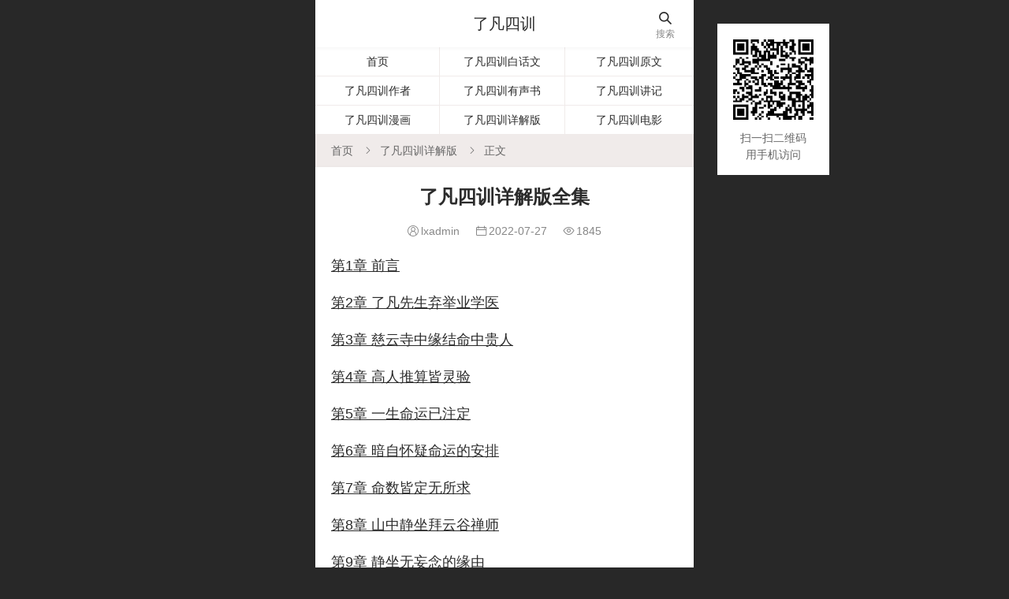

--- FILE ---
content_type: text/html; charset=utf-8
request_url: https://www.lfsx.cn/xiangjieban/389.html
body_size: 7728
content:
<!DOCTYPE html>
<html xmlns="http://www.w3.org/1999/xhtml">
<head>
<meta http-equiv="Content-Type" content="text/html; charset=utf-8"/>
<meta name="renderer" content="webkit">
<meta http-equiv="X-UA-Compatible" content="IE=edge">
<meta name="viewport" content="width=device-width,initial-scale=1">
<title>了凡四训详解版全集_了凡四训详解版_了凡四训</title>
<meta name="keywords" content="了凡四训" />
<meta name="description" content="第1章前言..." />
<meta name="author" content="lxadmin"/>
<link rel="prev" title="第125章 与民同乐和礼乐治国" href="https://www.lfsx.cn/xiangjieban/388.html"/>
<link rel="next" title="郑大圣导演的《了凡四训》电影(2001)" href="https://www.lfsx.cn/dianying/390.html"/>
<link rel="canonical" href="https://www.lfsx.cn/xiangjieban/389.html"/>
<link rel="stylesheet" type="text/css" href="https://www.lfsx.cn/zb_users/theme/wappage/style/style.css?ver=1.10329" />
<link rel="apple-touch-icon" type="image/x-icon" href="https://www.lfsx.cn/zb_users/upload/2022/07/202207211658395821462606.ico">
<link rel="shortcut icon" type="image/x-icon" href="https://www.lfsx.cn/zb_users/upload/2022/07/202207211658395821462606.ico">
<link rel="icon" type="image/x-icon" href="https://www.lfsx.cn/zb_users/upload/2022/07/202207211658395821462606.ico">
<script src="https://www.lfsx.cn/zb_system/script/jquery-2.2.4.min.js"></script>
<script src="https://www.lfsx.cn/zb_system/script/zblogphp.js" ></script>
<script src="https://www.lfsx.cn/zb_system/script/c_html_js_add.php"></script>
<script src="https://www.lfsx.cn/zb_users/theme/wappage/script/jquery.theme.1.0.js"></script>
<style>
.article p , .article div {
font-size:18px;
}
</style>
</head>
<body>
<header>
<div class="title ml15"><a href="https://www.lfsx.cn/" title="了凡四训">了凡四训</a></div>
  <div class="search">
    <form method="post" id="search_form" action="https://www.lfsx.cn/zb_system/cmd.php?act=search">
      <input type="text" name="q" value="请输入搜索内容！" onBlur="if(this.value=='')this.value='请输入搜索内容！';" onFocus="if(this.value=='请输入搜索内容！')this.value='';"/>
       <button type="submit" class="submit" value="搜索">搜索</button>
    </form> 
  </div>

<button id="search"><i class="iconfont">&#xe640;</i><br>搜索</button></header>
<div class="main pt60">
    
<ul class="nav2">
<li class="navbar-item"><a href="https://www.lfsx.cn/" title="">首页</a></li><li class="navbar-item"><a href="https://www.lfsx.cn/baihuawen/" title="了凡四训白话文">了凡四训白话文</a></li><li class="navbar-item"><a href="https://www.lfsx.cn/yuanwen/" title="了凡四训原文">了凡四训原文</a></li><li class="navbar-item"><a href="https://www.lfsx.cn/zuozhe/" title="了凡四训作者">了凡四训作者</a></li><li class="navbar-item"><a href="https://www.lfsx.cn/mp3/" title="了凡四训有声书">了凡四训有声书</a></li><li class="navbar-item"><a href="https://www.lfsx.cn/jiangji/" title="了凡四训讲记">了凡四训讲记</a></li><li class="navbar-item"><a href="https://www.lfsx.cn/manhua/" title="了凡四训漫画">了凡四训漫画</a></li><li class="navbar-item"><a href="https://www.lfsx.cn/xiangjieban/" title="了凡四训详解版">了凡四训详解版</a></li><li class="navbar-item"><a href="https://www.lfsx.cn/dianying/" title="了凡四训电影">了凡四训电影</a></li></ul>
<div class="breadcrumb">
<a href="https://www.lfsx.cn/" title="了凡四训">首页</a><i class="iconfont">&#xe78a;</i><a href="https://www.lfsx.cn/xiangjieban/" title="了凡四训详解版">了凡四训详解版</a><i class="iconfont">&#xe78a;</i>正文
</div><div class="content">
  <h1 >了凡四训详解版全集</h1>
    <div class="info"><span><i class="iconfont">&#xe63e;</i>lxadmin</span><span><i class="iconfont">&#xe65c;</i>2022-07-27</span><span><i class="iconfont">&#xe62a;</i>1845</span>  </div>
      <div class="article article_pm">
    <p><a href="https://www.lfsx.cn/xiangjieban/264.html" target="_blank" title="第1章前言" textvalue="第1章 前言" style="text-decoration: underline;">第1章 前言</a></p><p><a href="https://www.lfsx.cn/xiangjieban/265.html" target="_blank" title="第2章了凡先生弃举业学医" textvalue="第2章 了凡先生弃举业学医" style="text-decoration: underline;">第2章 了凡先生弃举业学医</a></p><p><a href="https://www.lfsx.cn/xiangjieban/266.html" target="_blank" title="第3章慈云寺中缘结命中贵人" textvalue="第3章&nbsp;慈云寺中缘结命中贵人" style="text-decoration: underline;">第3章&nbsp;慈云寺中缘结命中贵人</a></p><p><a href="https://www.lfsx.cn/xiangjieban/267.html" target="_blank" title="第4章高人推算皆灵验" textvalue="第4章&nbsp;高人推算皆灵验" style="text-decoration: underline;">第4章&nbsp;高人推算皆灵验</a></p><p><a href="https://www.lfsx.cn/xiangjieban/268.html" target="_blank" title="第5章一生命运已注定" textvalue="第5章&nbsp;一生命运已注定" style="text-decoration: underline;">第5章&nbsp;一生命运已注定</a></p><p><a href="https://www.lfsx.cn/xiangjieban/269.html" target="_blank" title="第6章暗自怀疑命运的安排" textvalue="第6章&nbsp;暗自怀疑命运的安排" style="text-decoration: underline;">第6章&nbsp;暗自怀疑命运的安排</a></p><p><a href="https://www.lfsx.cn/xiangjieban/270.html" target="_blank" title="第7章命数皆定无所求" textvalue="第7章&nbsp;命数皆定无所求" style="text-decoration: underline;">第7章&nbsp;命数皆定无所求</a></p><p><a href="https://www.lfsx.cn/xiangjieban/271.html" target="_blank" title="第8章山中静坐拜云谷禅师" textvalue="第8章&nbsp;山中静坐拜云谷禅师" style="text-decoration: underline;">第8章&nbsp;山中静坐拜云谷禅师</a></p><p><a href="https://www.lfsx.cn/xiangjieban/272.html" target="_blank" title="第9章静坐无妄念的缘由" textvalue="第9章&nbsp;静坐无妄念的缘由" style="text-decoration: underline;">第9章&nbsp;静坐无妄念的缘由</a></p><p><a href="https://www.lfsx.cn/xiangjieban/273.html" target="_blank" title="第10章所有定数皆变数" textvalue="第10章&nbsp;所有定数皆变数" style="text-decoration: underline;">第10章&nbsp;所有定数皆变数</a></p><p><a href="https://www.lfsx.cn/xiangjieban/274.html" target="_blank" title="第11章命由己作，福亦己求" textvalue="第11章&nbsp;命由己作，福亦己求" style="text-decoration: underline;">第11章&nbsp;命由己作，福亦己求</a></p><p><a href="https://www.lfsx.cn/xiangjieban/275.html" target="_blank" title="第12章了凡先生诉疑惑" textvalue="第12章&nbsp;了凡先生诉疑惑" style="text-decoration: underline;">第12章&nbsp;了凡先生诉疑惑</a></p><p><a href="https://www.lfsx.cn/xiangjieban/276.html" target="_blank" title="第13章云谷禅师答疑解惑指迷津" textvalue="第13章&nbsp;云谷禅师答疑解惑指迷津" style="text-decoration: underline;">第13章&nbsp;云谷禅师答疑解惑指迷津</a></p><p><a href="https://www.lfsx.cn/xiangjieban/277.html" target="_blank" title="第14章人生两件要事遭疑问" textvalue="第14章&nbsp;人生两件要事遭疑问" style="text-decoration: underline;">第14章&nbsp;人生两件要事遭疑问</a></p><p><a href="https://www.lfsx.cn/xiangjieban/278.html" target="_blank" title="第15章自我反思不应得功名" textvalue="第15章&nbsp;自我反思不应得功名" style="text-decoration: underline;">第15章&nbsp;自我反思不应得功名</a></p><p><a href="https://www.lfsx.cn/xiangjieban/279.html" target="_blank" title="第16章讲述无子缘由" textvalue="第16章&nbsp;讲述无子缘由" style="text-decoration: underline;">第16章&nbsp;讲述无子缘由</a></p><p><a href="https://www.lfsx.cn/xiangjieban/280.html" target="_blank" title="第17章人生福祸由心定" textvalue="第17章&nbsp;人生福祸由心定" style="text-decoration: underline;">第17章&nbsp;人生福祸由心定</a></p><p><a href="https://www.lfsx.cn/xiangjieban/281.html" target="_blank" title="第18章改变命运的方法" textvalue="第18章&nbsp;改变命运的方法" style="text-decoration: underline;">第18章&nbsp;改变命运的方法</a></p><p><a href="https://www.lfsx.cn/xiangjieban/282.html" target="_blank" title="第19章忘掉过去，从头开始" textvalue="第19章&nbsp;忘掉过去，从头开始" style="text-decoration: underline;">第19章&nbsp;忘掉过去，从头开始</a></p><p><a href="https://www.lfsx.cn/xiangjieban/283.html" target="_blank" title="第20章自己的命运自己做主" textvalue="第20章&nbsp;自己的命运自己做主" style="text-decoration: underline;">第20章&nbsp;自己的命运自己做主</a></p><p><a href="https://www.lfsx.cn/xiangjieban/284.html" target="_blank" title="第21章自作孽，不可活" textvalue="第21章&nbsp;自作孽，不可活" style="text-decoration: underline;">第21章&nbsp;自作孽，不可活</a></p><p><a href="https://www.lfsx.cn/xiangjieban/285.html" target="_blank" title="第22章要经常自我反省" textvalue="第22章&nbsp;要经常自我反省" style="text-decoration: underline;">第22章&nbsp;要经常自我反省</a></p><p><a href="https://www.lfsx.cn/xiangjieban/286.html" target="_blank" title="第23章了凡先生怎么样改变命运" textvalue="第23章&nbsp;了凡先生怎么样改变命运" style="text-decoration: underline;">第23章&nbsp;了凡先生怎么样改变命运</a></p><p><a href="https://www.lfsx.cn/xiangjieban/287.html" target="_blank" title="第24章命运可以改变" textvalue="第24章&nbsp;命运可以改变" style="text-decoration: underline;">第24章&nbsp;命运可以改变</a></p><p><a href="https://www.lfsx.cn/xiangjieban/288.html" target="_blank" title="第25章功过需记录" textvalue="第25章&nbsp;功过需记录" style="text-decoration: underline;">第25章&nbsp;功过需记录</a></p><p><a href="https://www.lfsx.cn/xiangjieban/289.html" target="_blank" title="第26章不会符策鬼神笑" textvalue="第26章&nbsp;不会符策鬼神笑" style="text-decoration: underline;">第26章&nbsp;不会符策鬼神笑</a></p><p><a href="https://www.lfsx.cn/xiangjieban/290.html" target="_blank" title="第27章心无妄念才能安身立命" textvalue="第27章&nbsp;心无妄念才能安身立命" style="text-decoration: underline;">第27章&nbsp;心无妄念才能安身立命</a></p><p><a href="https://www.lfsx.cn/xiangjieban/291.html" target="_blank" title="第28章心无二念，世界就无差别" textvalue="第28章&nbsp;心无二念，世界就无差别" style="text-decoration: underline;">第28章&nbsp;心无二念，世界就无差别</a></p><p><a href="https://www.lfsx.cn/xiangjieban/292.html" target="_blank" title="第29章改变命运需要修身" textvalue="第29章&nbsp;改变命运需要修身" style="text-decoration: underline;">第29章&nbsp;改变命运需要修身</a></p><p><a href="https://www.lfsx.cn/xiangjieban/293.html" target="_blank" title="第30章心无杂念的念咒才能灵验" textvalue="第30章&nbsp;心无杂念的念咒才能灵验" style="text-decoration: underline;">第30章&nbsp;心无杂念的念咒才能灵验</a></p><p><a href="https://www.lfsx.cn/xiangjieban/294.html" target="_blank" title="第31章悟道改名" textvalue="第31章&nbsp;悟道改名" style="text-decoration: underline;">第31章&nbsp;悟道改名</a></p><p><a href="https://www.lfsx.cn/xiangjieban/295.html" target="_blank" title="第32章修炼历程" textvalue="第32章&nbsp;修炼历程" style="text-decoration: underline;">第32章&nbsp;修炼历程</a></p><p><a href="https://www.lfsx.cn/xiangjieban/296.html" target="_blank" title="第33章命运开始改变" textvalue="第33章&nbsp;命运开始改变" style="text-decoration: underline;">第33章&nbsp;命运开始改变</a></p><p><a href="https://www.lfsx.cn/xiangjieban/297.html" target="_blank" title="第34章改变还不够彻底" textvalue="第34章&nbsp;改变还不够彻底" style="text-decoration: underline;">第34章&nbsp;改变还不够彻底</a></p><p><a href="https://www.lfsx.cn/xiangjieban/298.html" target="_blank" title="第35章了凡生子" textvalue="第35章&nbsp;了凡生子" style="text-decoration: underline;">第35章&nbsp;了凡生子</a></p><p><a href="https://www.lfsx.cn/xiangjieban/299.html" target="_blank" title="第36章继续改变命运" textvalue="第36章&nbsp;继续改变命运" style="text-decoration: underline;">第36章&nbsp;继续改变命运</a></p><p><a href="https://www.lfsx.cn/xiangjieban/300.html" target="_blank" title="第37章行善作恶皆说明" textvalue="第37章&nbsp;行善作恶皆说明" style="text-decoration: underline;">第37章&nbsp;行善作恶皆说明</a></p><p><a href="https://www.lfsx.cn/xiangjieban/301.html" target="_blank" title="第38章万件善事其实很好做" textvalue="第38章&nbsp;万件善事其实很好做" style="text-decoration: underline;">第38章&nbsp;万件善事其实很好做</a></p><p><a href="https://www.lfsx.cn/xiangjieban/302.html" target="_blank" title="第39章只要是真心，就不必在意善事的多少" textvalue="第39章&nbsp;只要是真心，就不必在意善事的多少" style="text-decoration: underline;">第39章&nbsp;只要是真心，就不必在意善事的多少</a></p><p><a href="https://www.lfsx.cn/xiangjieban/303.html" target="_blank" title="第40章祸福都是自己求来的" textvalue="第40章&nbsp;祸福都是自己求来的" style="text-decoration: underline;">第40章&nbsp;祸福都是自己求来的</a></p><p><a href="https://www.lfsx.cn/xiangjieban/304.html" target="_blank" title="第41章对待人生的思维方法" textvalue="第41章&nbsp;对待人生的思维方法" style="text-decoration: underline;">第41章&nbsp;对待人生的思维方法</a></p><p><a href="https://www.lfsx.cn/xiangjieban/305.html" target="_blank" title="第42章了凡先生对儿子的期待" textvalue="第42章&nbsp;了凡先生对儿子的期待" style="text-decoration: underline;">第42章&nbsp;了凡先生对儿子的期待</a></p><p><a href="https://www.lfsx.cn/xiangjieban/306.html" target="_blank" title="第43章反省改过才能进步" textvalue="第43章&nbsp;反省改过才能进步" style="text-decoration: underline;">第43章&nbsp;反省改过才能进步</a></p><p><a href="https://www.lfsx.cn/xiangjieban/307.html" target="_blank" title="第44章天才也需要努力" textvalue="第44章&nbsp;天才也需要努力" style="text-decoration: underline;">第44章&nbsp;天才也需要努力</a></p><p><a href="https://www.lfsx.cn/xiangjieban/308.html" target="_blank" title="第45章总结(1)" textvalue="第45章&nbsp;总结(1)" style="text-decoration: underline;">第45章&nbsp;总结(1)</a></p><p><a href="https://www.lfsx.cn/xiangjieban/309.html" target="_blank" title="第46章言行举止推测祸福" textvalue="第46章&nbsp;言行举止推测祸福" style="text-decoration: underline;">第46章&nbsp;言行举止推测祸福</a></p><p><a href="https://www.lfsx.cn/xiangjieban/310.html" target="_blank" title="第47章吉凶祸福有预兆" textvalue="第47章&nbsp;吉凶祸福有预兆" style="text-decoration: underline;">第47章&nbsp;吉凶祸福有预兆</a></p><p><a href="https://www.lfsx.cn/xiangjieban/311.html" target="_blank" title="第48章改错才能得福" textvalue="第48章&nbsp;改错才能得福" style="text-decoration: underline;">第48章&nbsp;改错才能得福</a></p><p><a href="https://www.lfsx.cn/xiangjieban/312.html" target="_blank" title="第49章要有羞耻心" textvalue="第49章&nbsp;要有羞耻心" style="text-decoration: underline;">第49章&nbsp;要有羞耻心</a></p><p><a href="https://www.lfsx.cn/xiangjieban/313.html" target="_blank" title="第50章一事无成的原因" textvalue="第50章 一事无成的原因" style="text-decoration: underline;">第50章 一事无成的原因</a></p><p><a href="https://www.lfsx.cn/xiangjieban/314.html" target="_blank" title="第51章要有敬畏之心" textvalue="第51章 要有敬畏之心" style="text-decoration: underline;">第51章 要有敬畏之心</a></p><p><a href="https://www.lfsx.cn/xiangjieban/315.html" target="_blank" title="第52章掩饰就是自欺欺人" textvalue="第52章 掩饰就是自欺欺人" style="text-decoration: underline;">第52章 掩饰就是自欺欺人</a></p><p><a href="https://www.lfsx.cn/xiangjieban/316.html" target="_blank" title="第53章要懂得悔改" textvalue="第53章&nbsp;要懂得悔改" style="text-decoration: underline;">第53章&nbsp;要懂得悔改</a></p><p><a href="https://www.lfsx.cn/xiangjieban/317.html" target="_blank" title="第54章不知悔改后果严重" textvalue="第54章&nbsp;不知悔改后果严重" style="text-decoration: underline;">第54章&nbsp;不知悔改后果严重</a></p><p><a href="https://www.lfsx.cn/xiangjieban/318.html" target="_blank" title="第55章要有勇猛的心" textvalue="第55章&nbsp;要有勇猛的心" style="text-decoration: underline;">第55章&nbsp;要有勇猛的心</a></p><p><a href="https://www.lfsx.cn/xiangjieban/319.html" target="_blank" title="第56章拥有三心，定能改过" textvalue="第56章&nbsp;拥有三心，定能改过" style="text-decoration: underline;">第56章&nbsp;拥有三心，定能改过</a></p><p><a href="https://www.lfsx.cn/xiangjieban/320.html" target="_blank" title="第57章从事情上改过" textvalue="第57章&nbsp;从事情上改过" style="text-decoration: underline;">第57章&nbsp;从事情上改过</a></p><p><a href="https://www.lfsx.cn/xiangjieban/321.html" target="_blank" title="第58章从道理上改过" textvalue="第58章&nbsp;从道理上改过" style="text-decoration: underline;">第58章&nbsp;从道理上改过</a></p><p><a href="https://www.lfsx.cn/xiangjieban/322.html" target="_blank" title="第59章从道理上戒怒" textvalue="第59章&nbsp;从道理上戒怒" style="text-decoration: underline;">第59章&nbsp;从道理上戒怒</a></p><p><a href="https://www.lfsx.cn/xiangjieban/323.html" target="_blank" title="第60章控制脾气" textvalue="第60章&nbsp;控制脾气" style="text-decoration: underline;">第60章&nbsp;控制脾气</a></p><p><a href="https://www.lfsx.cn/xiangjieban/324.html" target="_blank" title="第61章避免与人争辩" textvalue="第61章&nbsp;避免与人争辩" style="text-decoration: underline;">第61章&nbsp;避免与人争辩</a></p><p><a href="https://www.lfsx.cn/xiangjieban/325.html" target="_blank" title="第62章从心里面改正自己的过错" textvalue="第62章&nbsp;从心里面改正自己的过错" style="text-decoration: underline;">第62章&nbsp;从心里面改正自己的过错</a></p><p><a href="https://www.lfsx.cn/xiangjieban/326.html" target="_blank" title="第63章从心改过是最高明的方法" textvalue="第63章&nbsp;从心改过是最高明的方法" style="text-decoration: underline;">第63章&nbsp;从心改过是最高明的方法</a></p><p><a href="https://www.lfsx.cn/xiangjieban/327.html" target="_blank" title="第64章有能力就要选择最好的方法" textvalue="第64章&nbsp;有能力就要选择最好的方法" style="text-decoration: underline;">第64章&nbsp;有能力就要选择最好的方法</a></p><p><a href="https://www.lfsx.cn/xiangjieban/328.html" target="_blank" title="第65章改过之后的效果和反应" textvalue="第65章&nbsp;改过之后的效果和反应" style="text-decoration: underline;">第65章&nbsp;改过之后的效果和反应</a></p><p><a href="https://www.lfsx.cn/xiangjieban/329.html" target="_blank" title="第66章蘧伯玉改过" textvalue="第66章&nbsp;蘧伯玉改过" style="text-decoration: underline;">第66章&nbsp;蘧伯玉改过</a></p><p><a href="https://www.lfsx.cn/xiangjieban/330.html" target="_blank" title="第67章罪孽深重的表现" textvalue="第67章&nbsp;罪孽深重的表现" style="text-decoration: underline;">第67章&nbsp;罪孽深重的表现</a></p><p><a href="https://www.lfsx.cn/xiangjieban/331.html" target="_blank" title="第68章积善之家有余庆" textvalue="第68章&nbsp;积善之家有余庆" style="text-decoration: underline;">第68章&nbsp;积善之家有余庆</a></p><p><a href="https://www.lfsx.cn/xiangjieban/332.html" target="_blank" title="第69章杨荣家的福报" textvalue="第69章&nbsp;杨荣家的福报" style="text-decoration: underline;">第69章&nbsp;杨荣家的福报</a></p><p><a href="https://www.lfsx.cn/xiangjieban/333.html" target="_blank" title="第70章杨荣家的福报" textvalue="第70章&nbsp;为囚犯下跪求情" style="text-decoration: underline;">第70章&nbsp;为囚犯下跪求情</a></p><p><a href="https://www.lfsx.cn/xiangjieban/334.html" target="_blank" title="第71章杨自惩恻隐之心福荫后代" textvalue="第71章&nbsp;杨自惩恻隐之心福荫后代" style="text-decoration: underline;">第71章&nbsp;杨自惩恻隐之心福荫后代</a></p><p><a href="https://www.lfsx.cn/xiangjieban/335.html" target="_blank" title="第72章谢都事好生之德福后辈" textvalue="第72章&nbsp;谢都事好生之德福后辈" style="text-decoration: underline;">第72章&nbsp;谢都事好生之德福后辈</a></p><p><a href="https://www.lfsx.cn/xiangjieban/336.html" target="_blank" title="第73章林母好善" textvalue="第73章&nbsp;林母好善" style="text-decoration: underline;">第73章&nbsp;林母好善</a></p><p><a href="https://www.lfsx.cn/xiangjieban/337.html" target="_blank" title="第74章救人一命得福报" textvalue="第74章&nbsp;救人一命得福报" style="text-decoration: underline;">第74章&nbsp;救人一命得福报</a></p><p><a href="https://www.lfsx.cn/xiangjieban/338.html" target="_blank" title="第75章应尚书卖地救人" textvalue="第75章&nbsp;应尚书卖地救人" style="text-decoration: underline;">第75章&nbsp;应尚书卖地救人</a></p><p><a href="https://www.lfsx.cn/xiangjieban/339.html" target="_blank" title="第76章积德行善鬼神惊叹" textvalue="第76章&nbsp;积德行善鬼神惊叹" style="text-decoration: underline;">第76章&nbsp;积德行善鬼神惊叹</a></p><p><a href="https://www.lfsx.cn/xiangjieban/340.html" target="_blank" title="第77章老父行善，凤竹中举" textvalue="第77章&nbsp;老父行善，凤竹中举" style="text-decoration: underline;">第77章&nbsp;老父行善，凤竹中举</a></p><p><a href="https://www.lfsx.cn/xiangjieban/341.html" target="_self" title="第78章屠勋调查冤狱" textvalue="第78章&nbsp;屠勋调查冤狱" style="text-decoration: underline;">第78章&nbsp;屠勋调查冤狱</a></p><p><a href="https://www.lfsx.cn/xiangjieban/342.html" target="_blank" title="第79章上奏减刑得批准" textvalue="第79章&nbsp;上奏减刑得批准" style="text-decoration: underline;">第79章&nbsp;上奏减刑得批准</a></p><p><a href="https://www.lfsx.cn/xiangjieban/343.html" target="_blank" title="第80章累举不第的包凭" textvalue="第80章&nbsp;累举不第的包凭" style="text-decoration: underline;">第80章&nbsp;累举不第的包凭</a></p><p><a href="https://www.lfsx.cn/xiangjieban/344.html" target="_blank" title="第81章维护公正，支家兴盛" textvalue="第81章&nbsp;维护公正，支家兴盛" style="text-decoration: underline;">第81章&nbsp;维护公正，支家兴盛</a></p><p><a href="https://www.lfsx.cn/xiangjieban/345.html" target="_blank" title="第82章行善的分类" textvalue="第82章&nbsp;行善的分类" style="text-decoration: underline;">第82章&nbsp;行善的分类</a></p><p><a href="https://www.lfsx.cn/xiangjieban/346.html" target="_blank" title="第83章真善与假善" textvalue="第83章&nbsp;真善与假善" style="text-decoration: underline;">第83章&nbsp;真善与假善</a></p><p><a href="https://www.lfsx.cn/xiangjieban/347.html" target="_blank" title="第84章善恶划分的标准" textvalue="第84章&nbsp;善恶划分的标准" style="text-decoration: underline;">第84章&nbsp;善恶划分的标准</a></p><p><a href="https://www.lfsx.cn/xiangjieban/348.html" target="_blank" title="第85章谨愿之士和狂狷之士" textvalue="第85章&nbsp;谨愿之士和狂狷之士" style="text-decoration: underline;">第85章&nbsp;谨愿之士和狂狷之士</a></p><p><a href="https://www.lfsx.cn/xiangjieban/349.html" target="_blank" title="第86章端正之善与扭曲之善" textvalue="第86章&nbsp;端正之善与扭曲之善" style="text-decoration: underline;">第86章&nbsp;端正之善与扭曲之善</a></p><p><a href="https://www.lfsx.cn/xiangjieban/350.html" target="_blank" title="第87章阳善与阴德" textvalue="第87章&nbsp;阳善与阴德" style="text-decoration: underline;">第87章&nbsp;阳善与阴德</a></p><p><a href="https://www.lfsx.cn/xiangjieban/351.html" target="_blank" title="第88章名声的好处与危害" textvalue="第88章&nbsp;名声的好处与危害" style="text-decoration: underline;">第88章&nbsp;名声的好处与危害</a></p><p><a href="https://www.lfsx.cn/xiangjieban/352.html" target="_blank" title="第89章子贡赎人不受金是非善" textvalue="第89章&nbsp;子贡赎人不受金是非善" style="text-decoration: underline;">第89章&nbsp;子贡赎人不受金是非善</a></p><p><a href="https://www.lfsx.cn/xiangjieban/353.html" target="_blank" title="第90章子路救人收牛是善" textvalue="第90章&nbsp;子路救人收牛是善" style="text-decoration: underline;">第90章&nbsp;子路救人收牛是善</a></p><p><a href="https://www.lfsx.cn/xiangjieban/354.html" target="_blank" title="第91章善心做恶事" textvalue="第91章&nbsp;善心做恶事" style="text-decoration: underline;">第91章&nbsp;善心做恶事</a></p><p><a href="https://www.lfsx.cn/xiangjieban/355.html" target="_blank" title="第92章恶心做善事" textvalue="第92章&nbsp;恶心做善事" style="text-decoration: underline;">第92章&nbsp;恶心做善事</a></p><p><a href="https://www.lfsx.cn/xiangjieban/356.html" target="_blank" title="第93章半善和满善" textvalue="第93章&nbsp;半善和满善" style="text-decoration: underline;">第93章&nbsp;半善和满善</a></p><p><a href="https://www.lfsx.cn/xiangjieban/357.html" target="_blank" title="第94章千金为半，二文为满" textvalue="第94章&nbsp;千金为半，二文为满" style="text-decoration: underline;">第94章&nbsp;千金为半，二文为满</a></p><p><a href="https://www.lfsx.cn/xiangjieban/358.html" target="_blank" title="第95章不要只考虑眼前" textvalue="第95章&nbsp;不要只考虑眼前" style="text-decoration: underline;">第95章&nbsp;不要只考虑眼前</a></p><p><a href="https://www.lfsx.cn/xiangjieban/359.html" target="_blank" title="第96章心中有善" textvalue="第96章&nbsp;心中有善" style="text-decoration: underline;">第96章&nbsp;心中有善</a></p><p><a href="https://www.lfsx.cn/xiangjieban/360.html" target="_blank" title="第97章善的大小" textvalue="第97章&nbsp;善的大小" style="text-decoration: underline;">第97章&nbsp;善的大小</a></p><p><a href="https://www.lfsx.cn/xiangjieban/361.html" target="_blank" title="第98章从困难处行善" textvalue="第98章&nbsp;从困难处行善" style="text-decoration: underline;">第98章&nbsp;从困难处行善</a></p><p><a href="https://www.lfsx.cn/xiangjieban/362.html" target="_blank" title="第99章随缘行善" textvalue="第99章&nbsp;随缘行善" style="text-decoration: underline;">第99章&nbsp;随缘行善</a></p><p><a href="https://www.lfsx.cn/xiangjieban/363.html" target="_blank" title="第100章与人为善" textvalue="第100章&nbsp;与人为善" style="text-decoration: underline;">第100章&nbsp;与人为善</a></p><p><a href="https://www.lfsx.cn/xiangjieban/364.html" target="_blank" title="第101章生存的方法" textvalue="第101章&nbsp;生存的方法" style="text-decoration: underline;">第101章&nbsp;生存的方法</a></p><p><a href="https://www.lfsx.cn/xiangjieban/365.html" target="_blank" title="第102章爱敬存心" textvalue="第102章&nbsp;爱敬存心" style="text-decoration: underline;">第102章&nbsp;爱敬存心</a></p><p><a href="https://www.lfsx.cn/xiangjieban/366.html" target="_blank" title="第103章成人之美" textvalue="第103章&nbsp;成人之美" style="text-decoration: underline;">第103章&nbsp;成人之美</a></p><p><a href="https://www.lfsx.cn/xiangjieban/367.html" target="_blank" title="第104章环境改变人生" textvalue="第104章&nbsp;环境改变人生" style="text-decoration: underline;">第104章&nbsp;环境改变人生</a></p><p><a href="https://www.lfsx.cn/xiangjieban/368.html" target="_blank" title="第105章劝人为善" textvalue="第105章&nbsp;劝人为善" style="text-decoration: underline;">第105章&nbsp;劝人为善</a></p><p><a href="https://www.lfsx.cn/xiangjieban/369.html" target="_blank" title="第106章劝人为善要注重方法" textvalue="第106章&nbsp;劝人为善要注重方法" style="text-decoration: underline;">第106章&nbsp;劝人为善要注重方法</a></p><p><a href="https://www.lfsx.cn/xiangjieban/370.html" target="_blank" title="第107章救人危急" textvalue="第107章&nbsp;救人危急" style="text-decoration: underline;">第107章&nbsp;救人危急</a></p><p><a href="https://www.lfsx.cn/xiangjieban/371.html" target="_blank" title="第108章兴建大利" textvalue="第108章&nbsp;兴建大利" style="text-decoration: underline;">第108章&nbsp;兴建大利</a></p><p><a href="https://www.lfsx.cn/xiangjieban/372.html" target="_blank" title="第109章舍财作福" textvalue="第109章&nbsp;舍财作福" style="text-decoration: underline;">第109章&nbsp;舍财作福</a></p><p><a href="https://www.lfsx.cn/xiangjieban/373.html" target="_blank" title="第110章护持正法" textvalue="第110章&nbsp;护持正法" style="text-decoration: underline;">第110章&nbsp;护持正法</a></p><p><a href="https://www.lfsx.cn/xiangjieban/374.html" target="_blank" title="第111章敬重尊长" textvalue="第111章&nbsp;敬重尊长" style="text-decoration: underline;">第111章&nbsp;敬重尊长</a></p><p><a href="https://www.lfsx.cn/xiangjieban/375.html" target="_blank" title="第112章恻隐之心" textvalue="第112章&nbsp;恻隐之心" style="text-decoration: underline;">第112章&nbsp;恻隐之心</a></p><p><a href="https://www.lfsx.cn/xiangjieban/376.html" target="_blank" title="第113章爱惜物命" textvalue="第113章&nbsp;爱惜物命" style="text-decoration: underline;">第113章&nbsp;爱惜物命</a></p><p><a href="https://www.lfsx.cn/xiangjieban/377.html" target="_blank" title="第114章总结(2)" textvalue="第114章&nbsp;总结(2)" style="text-decoration: underline;">第114章&nbsp;总结(2)</a></p><p><a href="https://www.lfsx.cn/xiangjieban/378.html" target="_blank" title="第115章满招损，谦受益" textvalue="第115章&nbsp;满招损，谦受益" style="text-decoration: underline;">第115章&nbsp;满招损，谦受益</a></p><p><a href="https://www.lfsx.cn/xiangjieban/379.html" target="_blank" title="第116章丁宾谦逊得高中" textvalue="第116章&nbsp;丁宾谦逊得高中" style="text-decoration: underline;">第116章&nbsp;丁宾谦逊得高中</a></p><p><a href="https://www.lfsx.cn/xiangjieban/380.html" target="_blank" title="第117章冯开之自谦得福报" textvalue="第117章&nbsp;冯开之自谦得福报" style="text-decoration: underline;">第117章&nbsp;冯开之自谦得福报</a></p><p><a href="https://www.lfsx.cn/xiangjieban/381.html" target="_blank" title="第118章赵裕峰改过后及第" textvalue="第118章&nbsp;赵裕峰改过后及第" style="text-decoration: underline;">第118章&nbsp;赵裕峰改过后及第</a></p><p><a href="https://www.lfsx.cn/xiangjieban/382.html" target="_blank" title="第119章谦虚沉稳能发达" textvalue="第119章&nbsp;谦虚沉稳能发达" style="text-decoration: underline;">第119章&nbsp;谦虚沉稳能发达</a></p><p><a href="https://www.lfsx.cn/xiangjieban/383.html" target="_blank" title="第120章张畏岩乡试不中致发怒" textvalue="第120章&nbsp;张畏岩乡试不中致发怒" style="text-decoration: underline;">第120章&nbsp;张畏岩乡试不中致发怒</a></p><p><a href="https://www.lfsx.cn/xiangjieban/384.html" target="_blank" title="第121章谦虚行善皆由心" textvalue="第121章&nbsp;谦虚行善皆由心" style="text-decoration: underline;">第121章&nbsp;谦虚行善皆由心</a></p><p><a href="https://www.lfsx.cn/xiangjieban/385.html" target="_blank" title="第122章努力改变得回报" textvalue="第122章&nbsp;努力改变得回报" style="text-decoration: underline;">第122章&nbsp;努力改变得回报</a></p><p><a href="https://www.lfsx.cn/xiangjieban/386.html" target="_blank" title="第123章举头三尺有神明" textvalue="第123章&nbsp;举头三尺有神明" style="text-decoration: underline;">第123章&nbsp;举头三尺有神明</a></p><p><a href="https://www.lfsx.cn/xiangjieban/387.html" target="_blank" title="第124章有志者事竟成" textvalue="第124章&nbsp;有志者事竟成" style="text-decoration: underline;">第124章&nbsp;有志者事竟成</a></p><p><a href="https://www.lfsx.cn/xiangjieban/388.html" target="_blank" title="第125章与民同乐和礼乐治国" textvalue="第125章&nbsp;与民同乐和礼乐治国" style="text-decoration: underline;">第125章&nbsp;与民同乐和礼乐治国</a></p>    <p>本文链接：<a href="https://www.lfsx.cn/xiangjieban/389.html" title="了凡四训详解版全集">https://www.lfsx.cn/xiangjieban/389.html</a>&nbsp;转载需授权！</p>        
    </div>
</div>
         <div class="turn section">
    <p><span>上一篇：</span><a href="https://www.lfsx.cn/xiangjieban/388.html" title="第125章 与民同乐和礼乐治国">第125章 与民同乐和礼乐治国</a></p>    <p><span>下一篇：</span><a href="https://www.lfsx.cn/dianying/390.html" title="郑大圣导演的《了凡四训》电影(2001)">郑大圣导演的《了凡四训》电影(2001)</a></p>    </div>
    <div class="section">
  <h3>相关文章</h3>
       
     <ul class="list_it">
        <li>  <h2><a href="https://www.lfsx.cn/xiangjieban/389.html" title="了凡四训详解版全集">了凡四训详解版全集</a></h2>
       <div class="info"><span><i class="iconfont">&#xe63e;</i>lxadmin</span><span><i class="iconfont">&#xe65c;</i>2022-07-27</span>
    </div>
</li>        <li>  <h2><a href="https://www.lfsx.cn/xiangjieban/388.html" title="第125章 与民同乐和礼乐治国">第125章 与民同乐和礼乐治国</a></h2>
       <div class="info"><span><i class="iconfont">&#xe63e;</i>lxadmin</span><span><i class="iconfont">&#xe65c;</i>2022-07-27</span>
    </div>
</li>        <li>  <h2><a href="https://www.lfsx.cn/xiangjieban/387.html" title="第124章 有志者事竟成">第124章 有志者事竟成</a></h2>
       <div class="info"><span><i class="iconfont">&#xe63e;</i>lxadmin</span><span><i class="iconfont">&#xe65c;</i>2022-07-27</span>
    </div>
</li>        <li>  <h2><a href="https://www.lfsx.cn/xiangjieban/386.html" title="第123章 举头三尺有神明">第123章 举头三尺有神明</a></h2>
       <div class="info"><span><i class="iconfont">&#xe63e;</i>lxadmin</span><span><i class="iconfont">&#xe65c;</i>2022-07-27</span>
    </div>
</li>        <li>  <h2><a href="https://www.lfsx.cn/xiangjieban/385.html" title="第122章 努力改变得回报">第122章 努力改变得回报</a></h2>
       <div class="info"><span><i class="iconfont">&#xe63e;</i>lxadmin</span><span><i class="iconfont">&#xe65c;</i>2022-07-27</span>
    </div>
</li>        <li>  <h2><a href="https://www.lfsx.cn/xiangjieban/384.html" title="第121章 谦虚行善皆由心">第121章 谦虚行善皆由心</a></h2>
       <div class="info"><span><i class="iconfont">&#xe63e;</i>lxadmin</span><span><i class="iconfont">&#xe65c;</i>2022-07-27</span>
    </div>
</li>        <li>  <h2><a href="https://www.lfsx.cn/xiangjieban/383.html" title="第120章 张畏岩乡试不中致发怒">第120章 张畏岩乡试不中致发怒</a></h2>
       <div class="info"><span><i class="iconfont">&#xe63e;</i>lxadmin</span><span><i class="iconfont">&#xe65c;</i>2022-07-27</span>
    </div>
</li>        <li>  <h2><a href="https://www.lfsx.cn/xiangjieban/382.html" title="第119章 谦虚沉稳能发达">第119章 谦虚沉稳能发达</a></h2>
       <div class="info"><span><i class="iconfont">&#xe63e;</i>lxadmin</span><span><i class="iconfont">&#xe65c;</i>2022-07-27</span>
    </div>
</li>        <li>  <h2><a href="https://www.lfsx.cn/xiangjieban/381.html" title="第118章 赵裕峰改过后及第">第118章 赵裕峰改过后及第</a></h2>
       <div class="info"><span><i class="iconfont">&#xe63e;</i>lxadmin</span><span><i class="iconfont">&#xe65c;</i>2022-07-27</span>
    </div>
</li>        <li>  <h2><a href="https://www.lfsx.cn/xiangjieban/380.html" title="第117章 冯开之自谦得福报">第117章 冯开之自谦得福报</a></h2>
       <div class="info"><span><i class="iconfont">&#xe63e;</i>lxadmin</span><span><i class="iconfont">&#xe65c;</i>2022-07-27</span>
    </div>
</li>        </ul>
   
  </div><div class="section">
  <div id="comments">
    <h3>网友评论</h3>
    <div class="compost">
    <form id="frmSumbit" target="_self" method="post" action="https://www.lfsx.cn/zb_system/cmd.php?act=cmt&amp;postid=389&amp;key=5207776a9645bb1e6359b40559a0ba78">
        <input type="hidden" name="inpId" id="inpId" value="389"/>
        <input type="hidden" name="inpRevID" id="inpRevID" value="0"/>
        <div class="com_name">
            <a rel="nofollow" id="cancel-reply" href="#comments" style="display:none;"><span>取消回复</span></a>
        </div>
        <div class="com_info">
                        <ul>
                <li><input type="text" name="inpName" id="inpName" value="访客" size="28" tabindex="1" placeholder="昵称（*必填）"/>
                </li>
                <li><input type="text" name="inpEmail" id="inpEmail" value="" size="28" tabindex="2" placeholder="邮箱"/>
                </li>
                <li><input type="text" name="inpHomePage" id="inpHomePage" value="" size="28" tabindex="3" placeholder="主页"/>
                </li>
                            </ul>
            
            <textarea name="txaArticle" id="txaArticle" cols="50" rows="4" tabindex="5" placeholder="◎欢迎参与讨论，请在这里发表您的看法、交流您的观点。"></textarea>
            <button name="sumbit" type="submit" id="sumbit" tabindex="6" onclick="return zbp.comment.post()">提交评论</button>
        </div>
      
    </form>
</div>    <div class="comlist">
        <label id="AjaxCommentBegin"></label>
                        <label id="AjaxCommentEnd"></label>
    </div>
</div> 
</div>
 
<div class="section add-wechat">
    <div class="add-ico"><i class="iconfont">&#xe661;</i></div>
    <div class="add-text"><h4>添加微信</h4>
 
<p id="copy_wechat">skbjcn</p>
    </div>
    <div class="add" onclick="copywechat()">添加微信</div>
</div>
<script>function copywechat(){const range=document.createRange();range.selectNode(document.getElementById('copy_wechat'));const selection=window.getSelection();if(selection.rangeCount>0)selection.removeAllRanges();selection.addRange(range);document.execCommand('copy');}</script>
<div class="add-wechat-upbg">
<div class="add-wechat-up">
   <div class="text-add">
       <h4>微信号复制成功</h4><p>打开微信，点击右上角"+"号，添加朋友，粘贴微信号，搜索即可！</p>
       </div>
   <div class="btn-add">
       <div id="close_add"><a href="weixin://">知道了</a></div>
   </div>
</div>
</div>
<!--主体闭合标签-->
</div>
<footer>
    <ul><li><a href="#" target="_blank" title="关于我们">关于我们</a></li><li><a href="#" target="_blank" title="联系我们">联系我们</a></li><li><a href="#" target="_blank" title="版权声明">版权声明</a></li><li><a href="https://www.lfsx.cn/liuyanben.html" target="_blank" title="了凡四训留言本">留言本</a></li></ul>    <p>本站属纯公益性网站<br />欢迎阅读传播转载《<a href="https://www.lfsx.cn/" target="_blank" title="了凡四训">了凡四训</a>》<br />读好书改变命运<br />www.lfsx.cn<br />感谢<a href="https://www.skbj.cn/" target="_blank" title="寿康宝鉴">寿康宝鉴</a>网站的支持<br /><span style="display: none;">&nbsp;&nbsp;<script>
var _hmt = _hmt || [];
(function() {
  var hm = document.createElement("script");
  hm.src = "https://hm.baidu.com/hm.js?bcc07833770dcea41e779e29fb021aac";
  var s = document.getElementsByTagName("script")[0]; 
  s.parentNode.insertBefore(hm, s);
})();
</script></span>&nbsp;&nbsp;Powered By <a href="http://www.zblogcn.com/" title="RainbowSoft Z-BlogPHP" rel="nofollow" target="_blank">Z-BlogPHP</a></p>
</footer>

<div class="scan-code">
    <div id="thqrcode"></div>
            <p>扫一扫二维码<br>用手机访问</p>
    </div>
<script src="https://www.lfsx.cn/zb_users/theme/wappage/script/jquery.qrcode.min.js"></script>
<script>
jQuery('#thqrcode').thqrcode({
    render: "canvas",
    width: 100,
    height: 100,
    text: window.location.href
});
</script>
</body>
</html><!--36.60 ms , 13 queries , 2919kb memory , 10 errors-->

--- FILE ---
content_type: text/css
request_url: https://www.lfsx.cn/zb_users/theme/wappage/style/style.css?ver=1.10329
body_size: 3939
content:
/*
 * 基于CSS3开发的网站前端样式，适用于Z-blogPHP主题《燕雀-手机版营销单页/单栏网站模板|seo单页》
 * 作者：星岚工作室（QQ：914466480）
 * 网站：https://www.hnysnet.com/
 * 主题版本:1.0
*/
/*css reset*/
html{-webkit-text-size-adjust:none;word-wrap:break-word;word-break:break-all;}
body{color:#2b2b2b;background:#282828;font-size:14px;font-family:"PingFang SC",-apple-system,BlinkMacSystemFont,Roboto,"Helvetica Neue",Helvetica,Arial,"Hiragino Sans GB","Source Han Sans","Noto Sans CJK Sc","Microsoft YaHei","Microsoft Jhenghei",sans-serif;}
@font-face{font-family:iconfont;src:url(fonts/iconfont.woff2?t=1625538897231) format('woff2'),url(fonts/iconfont.woff?t=1625538897231) format('woff'),url(fonts/iconfont.ttf?t=1625538897231) format('truetype')}
.iconfont{font-family:iconfont!important;font-size:14px;font-style:normal;-webkit-font-smoothing:antialiased;-moz-osx-font-smoothing:grayscale}
*{-webkit-box-sizing:border-box;-moz-box-sizing:border-box;box-sizing:border-box;margin:0;padding:0;border:0;outline:0;-webkit-text-size-adjust: none;-webkit-tap-highlight-color: transparent;}
a,abbr,acronym,address,applet,article,aside,audio,b,big,blockquote,body,canvas,caption,center,cite,code,dd,del,details,dfn,div,dl,dt,em,embed,fieldset,figcaption,figure,footer,form,h1,h2,h3,h4,h5,h6,header,hgroup,html,i,iframe,ins,kbd,label,legend,li,mark,menu,nav,object,ol,output,p,pre,q,ruby,s,samp,section,small,span,strike,strong,sub,summary,sup,table,tbody,td,tfoot,th,thead,time,tr,tt,u,ul,var,video{vertical-align:baseline}
a{color:#2b2b2b;text-decoration:none;transition:all .15s ease 0s;}
a:hover{color:#d22d2d;text-decoration:none;}
button{background: transparent;}
button:focus , input:focus , textarea:focus{outline:0;} 
ol , ul{list-style-type:none}
i{font-style:normal}
img{max-width:100%;height:auto;border:0;vertical-align:middle;-webkit-transform:translateZ(0);transform:translateZ(0);-webkit-transition:-webkit-transform .2s ease 0s;transition:transform .2s ease 0s}
video{height:auto;width:100%}
video::-internal-media-controls-download-button{display:none}
video::-webkit-media-controls-enclosure{overflow:hidden}
video::-webkit-media-controls-panel{width:calc(100% + 30px)}
/**通用间距**/
.ml15{margin-left:15px;}
.pl15{padding-left:15px;}
.clear{clear:both}
.title , .list_it li p , .subcategory li a , .list_it li h2 , .links li , .subcategory li a , .rslides p , .links li a , .section h3, h3.section_title{overflow:hidden;text-overflow:ellipsis;display: -webkit-box;-webkit-line-clamp: 1;-webkit-box-orient: vertical;}
.section h3 span , .section h3 span a , .list_it li p , .list_it li .info , .content .info , .turn p span , .clbody em , footer p{color:#888888;}
.search button , .compost .com_info button , .pagebar .page:hover , .pagebar .now-page , .add-wechat .add{background:#cc3333;color:#ffffff;}
.search button:hover , .compost .com_info button:hover , .add-wechat .add:hover{background:#dd3c3c;}
.nav a:hover ,  .nav a.cur , .nav2 a:hover ,  .nav2 a.cur , .btn-add #open_wechat a , .btn-add #close_add ,.btn-add #open_wechat{color:#cc3333;}
header , .search , .nav{box-shadow: 0 1px 5px 0 rgba(0,0,0,.05);}
.hide{top:-60px} 
.main{margin:0 auto;max-width:480px;background:#f0ebea;box-sizing: border-box;} 
.pt60{padding:60px 0 20px 0;}
header , footer{margin:0 auto;max-width:480px;box-sizing: border-box;} 
header{height:60px;background:#ffffff;position:fixed;left:0;right:0;top:0;z-index:999;box-sizing: border-box;transition:top .5s;}
.logo{height:40px;width:70%;margin:10px 0;float:left;text-align: center; overflow:hidden;}
.logo img{height:40px;text-align: center;}
.title{line-height:60px;width:70%;float:left;text-align: center;font-size:20px;}
.ml15{margin-left:15%;}
#nav , #search {display:inline-block;height:60px;line-height: 18px; text-align: center; cursor: pointer;padding:6px 0 0 0;font-size:12px;color:#888888;}
#nav i,#search i {font-size:16px;color:#2b2b2b}
#nav{width:100%;}
#search{width:15%;float:right;}
.search {position:absolute;width:100%;max-width: 750px;top:60px;left:0;right:0;margin:0;z-index:999;padding:15px;background: #ffffff;box-sizing: border-box;display:none;}
.search form {width: 100%; position: relative;}
.search input{width:100%;height:36px;line-height:36px;vertical-align:bottom;padding:0 5px;float:left; border:1px solid #f0ebea; box-sizing: border-box;border-radius:5px }
.search button{width:60px;line-height:36px;height:36px;position: absolute;right:0;cursor: pointer;border-radius:0 5px 5px 0}
.nav_box{position:relative;float:left;height:60px;width:15%;text-align: center; }
.nav {position:absolute;left:0;top:60px;z-index:999; width:120px;overflow:hidden;display:none;background: #ffffff;}
.nav li{text-align:center;display:list_item;line-height:36px;border-top:1px solid #f0ebea;}
.nav li:first-child{border-top:0;}
.nav a{display: block;background: #ffffff;}
.nav2{overflow: hidden;background: #ffffff;}
.nav2 li{float:left;width:33%;border-right: 1px solid #f0ebea;border-bottom: 1px solid #f0ebea;line-height: 36px;text-align: center;box-sizing: border-box;}
.nav2 li:nth-child(3n){border-right:0;width:34%;}
.nav2 li a{display:block;}
/*====广告图片=====*/
.aaa{display:block;overflow:hidden;height:auto;}
.aaa img{width:100%;height:100%;}
/**轮播图**/
.rslides_c{position:relative;width:100%;}
.rslides_c .prev{left:0}
.rslides_c .next{right:0}
.rslides{position:relative;list-style:none;overflow:hidden;width:100%;padding:0;margin:0}
.rslides li{-webkit-backface-visibility:hidden;position:absolute;display:none;width:100%;left:0;top:0}
.rslides li:first-child{position:relative;display:block;float:left}
.rslides img{display:block;height:auto;float:left;width:100%;border:0;}
.rslides p{display:block;position:absolute;z-index:2;font-size:16px;text-align: center;text-shadow:none;color:rgba(255,255,255,.8);background:rgba(0,0,0,.2);left:0;right:0;bottom:0;padding:10px 15px;margin:0;max-width:none;}
.rslides_nav{font-size:20px;position:absolute;top:50%;z-index:9;line-height:50px;height:50px;width:30px;text-align:center;margin-top:-25px;vertical-align:middle;cursor:pointer;background:rgba(0,0,0,.1)}
.rslides_nav span{display:block;color:rgba(255,255,255,.8)!important;margin-right:0!important}
/*面包屑*/
.breadcrumb{line-height:21px;padding:10px 20px;margin:0 0 -20px 0;color:#666666;}
.breadcrumb i{padding:0 10px;}
.breadcrumb a{color:#666666; }
.abstract{margin-top:15px;overflow:hidden;line-height:24px;padding:10px 15px;}
/*容器*/
.section , .content{overflow:hidden;display:block;margin-top:20px;background: #ffffff; box-shadow: 0 1px 5px 0 rgba(0,0,0,.05);}
.section h3 , h3.section_title{line-height:40px;padding:0 20px;text-align: center;font-size:16px;font-weight: normal;border-bottom:1px solid #f0ebea;}
.section h3 span{float:right;font-size:12px;font-weight: normal;}
/*子分类*/
.subcategory{overflow:hidden;margin-right:-3%;}
.subcategory li{float:left;width:47%;line-height: 32px; margin:20px 3% 0 0;text-align: center;}
.subcategory li a{padding:0 15px;}
/*图文列表*/
.list_it{padding:0 20px 20px 20px;}
.list_it li {overflow: hidden;border-bottom:1px solid #f0ebea;}
.list_it li:last-child {border-bottom:0;padding:20px 0 0 0;}
.list_it li{padding:20px 0; }
.list_it li img { float: right;width:100px; height:75px; object-fit: cover; vertical-align: middle;margin-left: 15px;}
.list_it li h2 { font-size:16px;line-height: 24px;max-height:48px;-webkit-line-clamp: 2;}
.list_it li h2 a{} 
.list_it li p {line-height: 21px;margin-top:10px;}
.list_it li p a {margin-right:10px;}
.list_it li .info{margin:0;font-size:12px;line-height:150%;overflow: hidden;text-align:left;margin-top:10px;}
.list_it li .info i{margin-right:3px;font-size:12px;}
.list_it li .info span{margin-right:15px;}
/*评论列表*/
.list_cc {list-style:none;overflow:hidden}
.list_cc li{overflow:hidden;padding:20px 0;border-top:1px solid #f0ebea;}
.list_cc li:first-child{border-top:0;} 
.list_cc li img{float:left; width:40px;height:40px;border-radius:50%;margin-right:15px;transition: 1s;-moz-transition: 1s;-webkit-transition: 1s;-o-transition: 1s;}
.list_cc li:hover img , .comlist li:hover img {transform: rotate(360deg);-moz-transform: rotate(360deg);-webkit-transform: rotate(360deg);-o-transform: rotate(360deg);}
.list_cc .comments_info{overflow:hidden} 
.list_cc .comments_info h4{font-size:14px;line-height:20px;color:#5781bf;}
.list_cc .comments_info time{font-size:12px;float:right;} 
/*分页*/
.pagebar{margin:10px 5px 0 5px;text-align: center;}
.pagebar .page{display:inline-block;line-height:28px;width:28px;border-radius:3px;margin:10px 5px 0 5px;text-align:center}
/*友情链接/网站标签*/
.links {margin:10px -3% 20px 0;padding:0 20px;overflow: hidden;}
.links li {margin-right:3%;width:30.3333333%;line-height:150%;margin-top:10px;text-align: center;display: inline-block;float:left;}
/**内容**/
.content h1{font-size:24px;line-height: 150%;text-align: center;margin-top:20px;padding:0 20px;}
.content .info{line-height: 150%;text-align: center;margin-top:15px;}
.content .info span{margin:0 10px;}
.content .info span i{margin-right:3px;}
.content .article h2 , .content .article h3 , .content .article h4 , .content .article h5 {line-height:150%;padding:5px 20px 5px 17px;margin:0 -20px 15px -20px;border-left:3px solid #cc3333;background: #f0ebea;box-sizing: border-box;}
.article_pm{padding:20px 20px 0 20px;}
.article_pm p , .article_pm div{margin-bottom:20px;}
.article p , .article div {line-height:150%;}
.article img{max-width:100%;height:auto!important;vertical-align: middle;}
.article table{border-collapse:collapse;width:100%;margin:10px 0;}
.article section{width:100%!important}
.article table tr:first-child{background:#c71f05;color:#fff;}
.article table tr:first-child td{font-weight:700;}
.article table tr:nth-child(2n-1){background:rgba(4, 4, 4, 0.03)}
.article table td{text-align:center;padding:10px;line-height:150%;vertical-align: middle;}
/*文章标签*/
.tags{margin-right:-20px;overflow: hidden;margin-bottom:10px!important;text-align:center; }
.tags a{margin:0 20px 10px 0;line-height: 150%; display: inline-block;padding:2px 10px;border-radius: 5px; background: #f2f2f2;border:1px solid #e8e8e8;color:#555555;}
.tags a:hover{background:#ebebeb;color:#666666;}
/*翻篇*/
.turn{overflow: hidden;padding:15px 20px 5px 20px!important;}
.turn p{line-height:150%;margin-bottom:10px;}
/*网站评论*/
.compost .com_name span , .compost .com_name a , .clbody .cinfo h5 , .clbody .cinfo span a , .clbody p a{color:#5781bf}
.compost , .comlist{padding:20px 20px 0 20px}
.compost .com_name span{line-height:21px;margin:0 20px 0 0;display: inline-block; position: relative;top:-10px;}
.compost .com_info { overflow: hidden; }
.compost .com_info ul {list-style: none;}
.compost .com_info li { float: left;width:100%; margin-bottom: 20px; position: relative;}
.compost .com_info li:nth-child(4){width:50%!important }   
.compost .com_info li input { width: 100%; height: 30px; line-height: 30px; padding:0 5px; border: 1px solid #f0ebea;box-sizing: border-box;}
.compost .com_info li img {position: absolute; top:0;left:100%;height: 30px;vertical-align: top }
.compost .com_info textarea { width: 100%;resize:none; margin-bottom:20px;border: 1px solid #f0ebea; display: block; padding: 10px;box-sizing: border-box; }
.compost .com_info button {border: 0; line-height: 40px; width:100%;border-radius: 10px; font-size: 16px;display:inline-block;cursor:pointer; }
.comlist ul { list-style: none; border-top: 1px solid #f0ebea; }
.comlist ul ul { margin-left: 5% }
.comlist ul li p ul{margin-top:20px;}
.comlist ul li p ul li{padding:20px 0 0 0;}
.comlist li { overflow: hidden; padding: 20px 0; display: block; }
.comlist li img { float: left; width: 39px; height: 39px; border-radius: 50%; transition: 1s;-moz-transition: 1s;-webkit-transition: 1s;-o-transition: 1s;}
.comlist li:hover img {transform: rotate(360deg);-moz-transform: rotate(360deg);-webkit-transform: rotate(360deg);-o-transform: rotate(360deg);}
.comlist li .clbody { margin-left: 50px }
.comlist li.reply{padding:0!important; }
.clbody .cinfo { overflow: hidden }
.clbody .cinfo h5 { float: left;line-height: 21px;font-size: 14px; font-weight:normal;}
.clbody .cinfo span { float: right; }
.clbody em {line-height: 18px; margin-bottom:10px;font-size: 12px; font-style: normal; display: block }
.clbody p { line-height:150%; }
/*添加微信*/
.add-wechat {padding:20px;}
.add-wechat .add-ico{background: #30cf30;color:#ffffff;border-radius: 50%;line-height: 50px; height:50px;width:50px;text-align: center;float:left;margin-right:15px;}
.add-wechat .add-ico i{font-size:30px;}
.add-wechat .add-text{float:left;}
.add-wechat .add-text h4{font-weight: bold;line-height:28px;font-size:18px;}
.add-wechat .add-text p{color:#888888;}
.add-wechat .add{float:right; padding:5px 15px;border-radius: 15px;margin-top:10px;cursor:pointer;background: #d12005;color:#ffffff;}
.add-wechat .add:hover {background: #ea2406;}
.add-wechat-upbg{background:rgb(0 0 0 / 70%);position:fixed;top:0;bottom:0;left:0;right:0;width:100%;height:100%;z-index: 10000;display: none;}
.add-wechat-up{background:#ffffff;position:fixed;top:50%;left:50%;overflow: hidden;height:160px;width:300px;margin-left:-150px;margin-top:-80px;box-shadow: 0 1px 5px 0 rgba(0,0,0,.05);}
.add-wechat-up .text-add{padding:20px; text-align: center;font-size:16px;height:110px;overflow: hidden;box-sizing: border-box;}
.add-wechat-up .text-add h4{font-family: "iconfont" !important;line-height: 24px;font-size:16px;margin:0 0 10px 0;font-weight: normal;}
.add-wechat-up .text-add h4:before{content:"\e60f";margin-right:5px;color:#21a53b;}
.add-wechat-up .text-add p{font-size:13px;line-height: 18px;color:#888888;margin:0!important}
.btn-add{height:50px;border-top:1px solid #f0ebea;overflow: hidden;}
.btn-add #close_add {line-height: 50px; height:50px;width:100%;text-align: center;box-sizing: border-box;font-size:16px;cursor:pointer;}
.btn-add #close_add a{display: block;text-decoration: none!important;}
.btn-add #close_add a:hover {color:#d12005}
/*网站底部*/ 
footer {overflow:hidden;background:#ffffff;text-align:center;padding:20px;border-top:1px solid #f0ebea;}
footer ul{text-align:center;margin:0 -10px;}
footer ul li{line-height: 150%;display: inline-block; margin:0 10px 10px 10px;}
footer ul li a{color:#666666}
footer p{line-height:150%;font-size:12px;border-top: 1px solid #f0ebea;padding-top:10px;}
footer a{color:#888888;}
.gongan{width:16px;height:16px;margin-right:2px;position: relative;top:-2px;}
.scan-code{position:fixed;top:30px;left:50%;margin-left:270px;padding:20px 20px 15px 20px;background: #ffffff;text-align: center;}
.scan-code img{width:102px;height:102px;margin-bottom:10px;}
.scan-code canvas {width:102px;height:102px;margin-bottom:10px;}
.scan-code p{line-height:150%;color:#666666;}
@media screen and (max-width:481px){
.scan-code{display:none;}
}
@media screen and (max-width:361px){
.rslides_c .prev , .rslides_c .next , .rslides p{display:none;}
}


--- FILE ---
content_type: application/javascript
request_url: https://www.lfsx.cn/zb_users/theme/wappage/script/jquery.theme.1.0.js
body_size: 293
content:
/*
 * 基于CSS3开发的网站前端样式，适用于Z-blogPHP主题《燕雀-手机版营销单页/单栏网站模板|seo单页》
 * 作者：星岚工作室（QQ：914466480）
 * 网站：https://www.hnysnet.com/
 * 主题版本:1.0
*/
$(document).ready(function() {
	$("#nav").click(function() {
		$(".nav").fadeToggle(500);
		$(".search").fadeOut()
	});
	$("#search").click(function() {
		$(".search").fadeToggle(500);
		$(".nav").fadeOut()
	});
	$(".add").click(function() {
		$(".add-wechat-upbg").fadeToggle(500)
	});
	$("#close_add").click(function() {
		$(".add-wechat-upbg").fadeOut()
	});
	$(".main").click(function() {
		$(".search").fadeOut();
		$(".nav").fadeOut()
	})
});
$(document).ready(function() {
	var A = document.location;
	$(".nav a").each(function() {
		if (this.href == A.toString().split("#")[0]) {
			$(this).addClass("cur");
			return false
		}
	})
});
$(document).ready(function() {
	var A = document.location;
	$(".subcategory a").each(function() {
		if (this.href == A.toString().split("#")[0]) {
			$(this).addClass("cur");
			return false
		}
	})
});
$(document).ready(function() {
	var A = document.location;
	$(".nav2 a").each(function() {
		if (this.href == A.toString().split("#")[0]) {
			$(this).addClass("cur");
			return false
		}
	})
});
$(document).ready(function() {
	var A = document.location;
	$(".bottommeun a").each(function() {
		if (this.href == A.toString().split("#")[0]) {
			$(this).addClass("cur");
			return false
		}
	})
});
$(function() {
	var b = $(document).scrollTop();
	var c = $('header').outerHeight();
	$(window).scroll(function() {
		var a = $(document).scrollTop();
		if (a > c) {
			$('header').addClass('hide')
		} else {
			$('header').removeClass('hide')
		}
		if (a < b) {
			$('header').removeClass('hide')
		}
		b = $(document).scrollTop()
	})
});
$(function() {
	window.onload = function() {
		var c = $('.switch li');
		var d = $('.switch_box .d');
		c.click(function() {
			var a = $(this);
			var b = a.index();
			c.removeClass();
			a.addClass('act_active');
			d.css('display', 'none');
			d.eq(b).css('display', 'block')
		})
	}
});